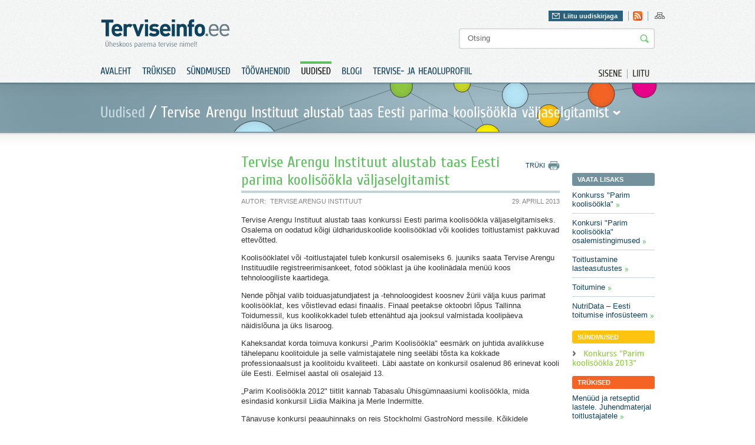

--- FILE ---
content_type: text/html; charset=utf-8
request_url: https://www.terviseinfo.ee/et/uudised/2829-tervise-arengu-instituut-alustab-taas-eesti-parima-koolisookla-valjaselgitamist
body_size: 5504
content:
<?xml version="1.0" encoding="utf-8"?><!DOCTYPE html PUBLIC "-//W3C//DTD XHTML 1.0 Transitional//EN" "http://www.w3.org/TR/xhtml1/DTD/xhtml1-transitional.dtd">
<html xmlns="http://www.w3.org/1999/xhtml" xml:lang="et-ee" lang="et-ee" dir="ltr" >
	<head>
		<base href="https://www.terviseinfo.ee/et/uudised/2829-tervise-arengu-instituut-alustab-taas-eesti-parima-koolisookla-valjaselgitamist" />
	<meta http-equiv="content-type" content="text/html; charset=utf-8" />
	<meta name="author" content="Tervise Arengu Instituut" />
	<meta name="generator" content="Joomla! - Open Source Content Management" />
	<title>Tervise Arengu Instituut alustab taas Eesti parima koolisöökla väljaselgitamist | Terviseinfo</title>
	<link href="/templates/Terviseinfo/favicon.ico" rel="shortcut icon" type="image/vnd.microsoft.icon" />
	<link href="https://www.terviseinfo.ee/et/component/search/?Itemid=136&amp;catid=23&amp;id=2829&amp;format=opensearch" rel="search" title="Otsi Terviseinfo" type="application/opensearchdescription+xml" />
	<link href="/components/com_jcomments/tpl/default/style.css?v=3002" rel="stylesheet" type="text/css" />
	<link href="/media/com_acymailing/css/module_default.css" rel="stylesheet" type="text/css" />
	<script type="application/json" class="joomla-script-options new">{"csrf.token":"2db3624426b1b1431640c7f10713020f","system.paths":{"root":"","base":""}}</script>
	<script src="/media/jui/js/jquery.min.js?63def7408744c997aa1555ec3e33de95" type="text/javascript"></script>
	<script src="/media/jui/js/jquery-noconflict.js?63def7408744c997aa1555ec3e33de95" type="text/javascript"></script>
	<script src="/media/jui/js/jquery-migrate.min.js?63def7408744c997aa1555ec3e33de95" type="text/javascript"></script>
	<script src="/media/jui/js/bootstrap.min.js?63def7408744c997aa1555ec3e33de95" type="text/javascript"></script>
	<script src="/media/system/js/mootools-core.js?63def7408744c997aa1555ec3e33de95" type="text/javascript"></script>
	<script src="/media/system/js/core.js?63def7408744c997aa1555ec3e33de95" type="text/javascript"></script>
	<script src="/media/jui/js/jquery.ui.core.min.js?63def7408744c997aa1555ec3e33de95" type="text/javascript"></script>
	<script src="/media/com_acymailing/js/acymailing_module.js" type="text/javascript"></script>
	<script type="text/javascript">
jQuery(function($){ initTooltips(); $("body").on("subform-row-add", initTooltips); function initTooltips (event, container) { container = container || document;$(container).find(".hasTooltip").tooltip({"html": true,"container": "body"});} });	var acymailing = Array();
					acymailing['NAMECAPTION'] = 'Nimi';
					acymailing['NAME_MISSING'] = 'Please enter your name';
					acymailing['EMAILCAPTION'] = 'E-posti aadress';
					acymailing['VALID_EMAIL'] = 'Palun kontrolli E-posti aadressi!';
					acymailing['ACCEPT_TERMS'] = 'Please check the Terms and Conditions';
					acymailing['CAPTCHA_MISSING'] = 'Palun sisest pildil olev turvakood';
					acymailing['NO_LIST_SELECTED'] = 'Please select the lists you want to subscribe to';
			
	</script>

		
		<meta http-equiv="imagetoolbar" content="false" />
		<link href='//fonts.googleapis.com/css?family=Cuprum' rel='stylesheet' type='text/css' />
		<link href='//fonts.googleapis.com/css?family=Droid+Sans:regular,bold' rel='stylesheet' type='text/css' />
		<link rel="stylesheet" href="/templates/Terviseinfo/img/styles.css?v=1" type="text/css" media="all"/>
		<link rel="stylesheet" href="/templates/Terviseinfo/img/styles_screen.css?v=1" type="text/css" media="screen,projection" />
		<link rel="stylesheet" href="/templates/Terviseinfo/img/styles_print.css?v=1" type="text/css" media="Print" />
		<link rel="stylesheet" href="/templates/Terviseinfo/colorbox/colorbox.css?v=1" type="text/css"/>
		
						<!-- Google tag (gtag.js) -->
				<script async src="https://www.googletagmanager.com/gtag/js?id=G-BH0L3BDFEV"></script>
				<script>
					window.dataLayer = window.dataLayer || [];
					function gtag(){dataLayer.push(arguments);}
					gtag('js', new Date());

					gtag('config', 'G-BH0L3BDFEV');
				</script>
			
		<script type="text/javascript" src="/templates/Terviseinfo/colorbox/jquery.colorbox-min.js?v=1"></script>
		<script type="text/javascript" src="/templates/Terviseinfo/js/cufon.js?v=1"></script>
		<script type="text/javascript" src="/templates/Terviseinfo/js/Cuprum.js?v=1"></script>
		<script type="text/javascript" src="/templates/Terviseinfo/js/Droid_Sans.js?v=1"></script>
		<script type="text/javascript" src="/templates/Terviseinfo/js/cycle.js?v=1"></script>
		<script type="text/javascript" src="/templates/Terviseinfo/js/swfobject.js?v=1"></script>
		<script type="text/javascript" src="/templates/Terviseinfo/js/jquery.bind.js?v=1"></script>
		<script type="text/javascript" src="/templates/Terviseinfo/js/ui.checkbox.js?v=1"></script>
		<script type="text/javascript" src="/templates/Terviseinfo/js/ui.tabs.min.js?v=1"></script>
		<script type="text/javascript" src="/templates/Terviseinfo/js/scripts.js?v=1"></script>
		<script type="text/javascript" src="/templates/Terviseinfo/js/ui.js?v=1"></script>
	</head>
	<body>
		<div class="fixed-system-messages">
		</div>
		<div id="header" class="">
			<div class="a">
				<div class="">
					<p id="logo"><a href="/./"><img src="/templates/Terviseinfo/img/logo.gif" alt="Terviseinfo" /></a></p>
					<div id="attributes">
						<div class="">
							<div class="f-right">
								<div id="newsletter-header">
									<div class="newsletter">
											<a href="#" class="" id="newsletter-header-link" rel="0">Liitu uudiskirjaga</a>
	<div class="newsletter-form" style="display: none">
		<div class="acymailing_module" id="acymailing_module_formAcymailing75181">
			<div id="acymailing_fulldiv_formAcymailing75181"  >
			<form id="formAcymailing75181" action="/et/uudised" onsubmit="return submitacymailingform('optin','formAcymailing75181')" method="post" name="formAcymailing75181"  >
								<p class="nomargin"><b>Telli Terviseinfo uudiskiri</b></p>				<div class="acymailing_form">
						<p class="clear onefield fieldacyemail" id="field_email_formAcymailing75181">									<span class="acyfield_email"><input id="user_email_formAcymailing75181"  onfocus="if(this.value == 'E-posti aadress') this.value = '';" onblur="if(this.value=='') this.value='E-posti aadress';" class="inputbox" type="text" name="user[email]" value="E-posti aadress" /></span>
																		<input class="button subbutton btn btn-primary" type="submit" value="Lisa" name="Submit" onclick="try{ return submitacymailingform('optin','formAcymailing75181'); }catch(err){alert('The form could not be submitted '+err);return false;}"/>
																	</p>						<p class="acysubbuttons">
													</p>
					</div>
				<p>Terviseinfo elektroonne uudiskiri toob usaldusväärse info ja uudised tervisevaldkonnast otse Sinu postkasti.</p>				<input type="hidden" name="ajax" value="1"/>
				<input type="hidden" name="ctrl" value="sub"/>
				<input type="hidden" name="task" value="notask"/>
				<input type="hidden" name="redirect" value="https%3A%2F%2Fwww.terviseinfo.ee%2Fet%2Fuudised%2F2829-tervise-arengu-instituut-alustab-taas-eesti-parima-koolisookla-valjaselgitamist"/>
				<input type="hidden" name="redirectunsub" value="https%3A%2F%2Fwww.terviseinfo.ee%2Fet%2Fuudised%2F2829-tervise-arengu-instituut-alustab-taas-eesti-parima-koolisookla-valjaselgitamist"/>
				<input type="hidden" name="option" value="com_acymailing"/>
								<input type="hidden" name="hiddenlists" value="3,7,1"/>
				<input type="hidden" name="acyformname" value="formAcymailing75181" />
											</form>
		</div>
			</div>

</div>

									</div>
								</div>

								

<div class="custom-hdr-social-icons"  >
	<ul id="social"><!-- <li><a class="facebook" href="#"    >Leia meid Facebookist</a></li>
<li><a href="#"    ><img src="/templates/Terviseinfo/img/ico_twitter.gif"     alt="twitter" title="Twitter" border="0" /></a></li>
-->
<li><a href="//www.terviseinfo.ee/uudised?format=feed&amp;type=rss"><img title="Rss" src="//www.terviseinfo.ee/templates/Terviseinfo/img/ico_rss.gif" alt="rss" width="16" height="16" border="0" /></a></li>
</ul></div>

								
								

<div class="custom-hdr-sitemap"  >
	<ul>
<li><a href="/index.php/et/?option=com_osmap&amp;view=html&amp;id=1"><img src="/images/ico_sitemap.gif" alt="ico_sitemap" width="17" height="16" /></a></li>
</ul></div>

							</div>
						</div>
						
<form action="/et/component/search/"  method="post" class="search" id="search">
	<input name="searchword" id="mod_search_searchword" maxlength="20" class="string" type="text" size="20" value="Otsing"  onblur="if(this.value=='') this.value='Otsing';" onfocus="if(this.value=='Otsing') this.value='';" /><input type="image" value="Otsi" class="button" src="/templates/Terviseinfo/images/searchButton.gif"/>	<input type="hidden" name="task" value="search" />
	<input type="hidden" name="option" value="com_search" />
	<input type="hidden" name="Itemid" value="136" />
</form>


					</div>
				</div>
				<div class="clear">
											<ul id="extra-menu01">
	<li><a href="/et/component/users/?view=login&amp;Itemid=131"><span>Sisene</span></a></li>
	<li class="last"><a href="/et/component/users/?view=registration&amp;Itemid=131"><span>Liitu</span></a></li>
</ul>

<ul class="nav menu" id="menu01">
	<li class="item-131"><a href="/et/" ><span>Avaleht</span></a></li><li class="item-132"><a href="https://www.tai.ee/et/valjaanded" >Trükised</a></li><li class="item-133"><a href="https://www.tai.ee/et/koolitused-sundmused" >Sündmused</a></li><li class="item-134 parent"><a href="/et/toeoevahendid/toovahendid" >Töövahendid</a></li><li class="item-136 current active"><a href="/et/uudised" ><span>Uudised</span></a></li><li class="item-137"><a href="/et/blogi" ><span>Blogi</span></a></li><li class="item-1000979"><a href="https://heaoluprofiil.tai.ee/" > Tervise- ja heaoluprofiil</a></li></ul>

									</div>
			</div>
		</div>
		<div id="content">
			
																		<div class="block06">
								<div class="block06_a">
									<div class="block06_b top-fields-sub clear">
										<p class="label"><a href="/et/uudised" class="pathway">Uudised</a> / <span id="pop-trig"><span>Tervise Arengu Instituut alustab taas Eesti parima koolisöökla väljaselgitamist</span></span></p>
																			</div>
								</div>
							</div>
							<div class="block03">
								<div class="block03_d clear">
									<div class="col col07">
										
										
									</div>

									
									<div class="col col08 content">
										
<div id="page">


<div class="system-messages clear">
	
</div>

<div class="clear">
	<ul id="page-menu01">
		<li><a href="javascript:print();" class="print"><span>Trüki</span></a></li>
			</ul>
		<h1 class="contentheading">
				<a href="/et/uudised/2829-tervise-arengu-instituut-alustab-taas-eesti-parima-koolisookla-valjaselgitamist" class="contentpagetitle">
			Tervise Arengu Instituut alustab taas Eesti parima koolisöökla väljaselgitamist</a>
			</h1>
	
			<ul class="article-data clear">
					<li><span>Autor:</span>Tervise Arengu Instituut</li>
									<li class="mod-date">29. Aprill 2013</li>
			</ul>
	
	
</div>

<p class="iteminfo">
			<span>
					<a href="/et/uudised">									</a>			</span>
	</p>




<p>Tervise Arengu Instituut alustab taas konkurssi Eesti parima koolisöökla väljaselgitamiseks. Osalema on oodatud kõigi üldhariduskoolide koolisööklad või koolides toitlustamist pakkuvad ettevõtted.</p>
 
<p>Koolisööklatel või -toitlustajatel tuleb konkursil osalemiseks 6. juuniks saata Tervise Arengu Instituudile registreerimisankeet, fotod sööklast ja ühe koolinädala menüü koos tehnoloogiliste kaartidega.</p>
<p>Nende põhjal valib toiduasjatundjatest ja -tehnoloogidest koosnev žürii välja kuus parimat koolisööklat, kes võistlevad edasi finaalis. Finaal peetakse oktoobri lõpus Tallinna Toidumessil, kus koolikokkadel tuleb ettenähtud aja jooksul valmistada koolipäeva näidislõuna ja üks lisaroog.</p>
<p>Kaheksandat korda toimuva konkursi „Parim Koolisöökla" eesmärk on juhtida avalikkuse tähelepanu koolitoidule ja selle valmistajatele ning seeläbi tõsta ka kokkade professionaalsust ja koolitoidu kvaliteeti. Läbi aastate on konkursil osalenud 86 erinevat kooli üle Eesti. Eelmisel aastal oli osalejaid 13.</p>
<p>„Parim Koolisöökla 2012" tiitlit kannab Tabasalu Ühisgümnaasiumi koolisöökla, mida esindasid konkursil Liidia Maikina ja Merle Indermitte.</p>
<p>Tänavuse konkursi peaauhinnaks on reis Stockholmi GastroNord messile. Kõikidele finalistidele on toetajate poolt välja pandud ka kingitused. Lisaks saavad kõik koolid, kes konkursil osalevad, Tervise Arengu Instituudilt individuaalse analüüsi ja soovitused.</p>
<p>Võistluse tingimused ja ankeet on üleval Terviseinfo portaalis <a href="http://www.terviseinfo.ee/et/konkursid/parim-koolisookla">siin</a>.</p>
<p>&nbsp;</p>
<p>Lisainfo:<br />Reelika Viitamees<br />Tervise Arengu Instituudi projektijuht<br />tel 659 3972<br /><a href="mailto:reelika.viitamees@tai.ee">reelika.viitamees@tai.ee<br /><br /></a>Maris Jakobson,<br />Tervise Arengu Instituudi avalike suhete nõunik<br />tel 659 3906<br /><a href="mailto:maris.jakobson@tai.ee">maris.jakobson@tai.ee</a></p>



</div>

									</div>
																			<div class="col col09 content-sidebar">
											
																							<p class="title blue"><span>Vaata lisaks</span></p>

												<ul class="relateditems">
																											<li>
															<a href="/et/konkursid/parim-koolisookla">
																Konkurss &quot;Parim koolis&ouml;&ouml;kla&quot;</a>
														</li>
																											<li>
															<a href="/et/konkursid/parim-koolisookla/osalejale-koolisookla">
																Konkursi &quot;Parim koolis&ouml;&ouml;kla&quot; osalemistingimused</a>
														</li>
																											<li>
															<a href="/et/valdkonnad/toitumine/toitlustamine-lasteasutustes">
																Toitlustamine lasteasutustes</a>
														</li>
																											<li>
															<a href="/et/valdkonnad/toitumine">
																Toitumine</a>
														</li>
																											<li>
															<a href="/et/valdkonnad/toitumine/eesti-toitumise-infosusteem">
																NutriData &ndash; Eesti toitumise infos&uuml;steem</a>
														</li>
																									</ul>
											
																							<p class="title yellow"><span>Sündmused</span></p>

												<ul class="relateditems links">
																											<li>
															<a href="/et/sundmused/event/619-konkurss-qparim-koolisooklaq">
																Konkurss &quot;Parim koolis&ouml;&ouml;kla 2013&quot;</a>
														</li>
																									</ul>
											
											
																							<p class="title orange"><span>Trükised</span></p>

												<ul class="relateditems">
																											<li>
															<a href="/truekised?filter_catid=17&filter_year=0&filter_typeid=4&filter_pubid=1&filter_languageid=0&filter=menüüd+ja+retseptid+lastele&limit=0&filter_order=p.name&filter_order_Dir=">
																Men&uuml;&uuml;d ja retseptid lastele. Juhendmaterjal toitlustajatele</a>
														</li>
																											<li>
															<a href="/truekised?filter_catid=15&filter_year=0&filter_typeid=4&filter_pubid=1&filter_languageid=0&filter=toidusoovitused&limit=0&filter_order=p.name&filter_order_Dir=">
																Laste ja noorte toidusoovitused</a>
														</li>
																									</ul>
											
																					</div>
																	</div>
																							<div class="block04">
						<div class="block04_a">
							<div class="block04_b">
								<div class="block04_c clear">
									<div class="banner-cont">
										<ul class="sponsors clear bannergroup">

		</ul>

									</div>
								</div>
							</div>
						</div>
					</div>
					<div class="block05">
						<div class="block05_a clear">
														<ul class="site-info clear">
																	<li>

<div class="custom"  >
	<p><img src="/images/stories/food/logo_eu.gif" alt="logo_eu" width="123" height="49" /></p></div>
</li>
																<li class="tai">
									

<div class="custom"  >
	<p><label>Sisu haldab:</label><a href="//www.tai.ee" target="_blank" rel="noopener noreferrer"><img src="/images/stories/TAI_logo_122020.png" alt="www.tai.ee" width="auto" height="35" /></a></p></div>

								</li>
								<li class="editor">

<div class="custom"  >
	<p>Saada kiri: <a href="mailto:terviseinfo@tai.ee">terviseinfo@tai.ee</a></p></div>
</li>
							</ul>
							<div class="block05_b clear footer">
								
								<p>

<div class="custom"  >
	<p><b>Copyright © 2011 Terviseinfo.</b> All rights reserved.</p></div>
</p>
								<ul class="nav menu">
	<li class="item-321 active"><a href="/et/kasutustingimused" ><span>Kasutustingimused</span></a></li></ul>

							</div>
						</div>
					</div>
				</div>
			</div>

			
			<div id="newsletter-bottom-popup">
				
			</div>


							<div class="menu-drop hidden">
					<div class="menu-drop-a">
						<div class="col col03">
								<p class="title">
		<span>Tervise edendamine</span>
	</p>
	<div class="a">
		<div class="col col03">
		<ul class="nav menu">
			<li class="item-26 parent"><a href="/et/tervise-edendamine/koolis" ><span>Koolis</span></a></li><li class="item-3 parent"><a href="/et/tervise-edendamine/lasteaias" ><span>Lasteaias</span></a></li><li class="item-68 parent"><a href="/et/tervise-edendamine/tervise-edendamine-paikkonnas" ><span>Paikkonnas</span></a></li><li class="item-40 parent"><a href="/et/tervise-edendamine/tookohal" ><span>Töökohal</span></a></li><li class="item-4 parent"><a href="/et/tervise-edendamine/uldpohimotted" ><span>Üldpõhimõtted</span></a></li></ul></li>		</ul>
	</div>
</div>

						</div>
						<div class="col col04">
									<p class="title">
		<span>Valdkonnad</span>
	</p>
<div class="menu-slider">
			<div class="a">
			<div class="col col03">
			<ul class="nav menu">
				<li class="item-159 parent"><a href="/et/valdkonnad/alkohol" ><span>Alkohol</span></a></li><li class="item-161 parent"><a href="/et/valdkonnad/hiv-ja-aids" ><span>HIV ja AIDS</span></a></li><li class="item-146 parent"><a href="/et/valdkonnad/liikumine" ><span>Liikumine</span></a></li><li class="item-254 parent"><a href="/et/valdkonnad/narkootikumid" ><span>Narkootikumid</span></a></li><li class="item-164 parent"><a href="/et/valdkonnad/seksuaaltervis" ><span>Seksuaaltervis</span></a></li></ul></div><div class="col col03 "><ul class="nav menu"><li class="item-636 parent"><a href="/et/valdkonnad/sudametervis" ><span>Südametervis</span></a></li><li class="item-150 parent"><a href="/et/valdkonnad/toitumine" ><span>Toitumine</span></a></li><li class="item-162 parent"><a href="/et/valdkonnad/tubakas" ><span>Tubakas</span></a></li><li class="item-163 parent"><a href="/et/valdkonnad/tuberkuloos" ><span>Tuberkuloos</span></a></li><li class="item-152 parent"><a href="/et/valdkonnad/vaimne-tervis" ><span>Vaimne tervis</span></a></li></ul></div><div class="col col03 nomargin"><ul class="nav menu"><li class="item-1000843 parent"><a href="/et/valdkonnad/vanemlus" ><span>Vanemlus</span></a></li><li class="item-155 parent"><a href="/et/valdkonnad/vigastused" ><span>Vigastused</span></a></li><li class="item-165 parent"><a href="/et/valdkonnad/vahk" ><span>Vähk</span></a></li><li class="item-1001059 parent"><a href="/et/valdkonnad/turvalisem-oeoeelu" ><span>TURVALISEM ÖÖELU</span></a></li><li class="item-1001076"><a href="/et/valdkonnad/uudiskiri" ><span>UUDISKIRI</span></a></li></ul></li></ul></div><div class="col col03 nomargin"><ul class="nav menu">			</ul>
			</div>
	</div>
	</div>
						</div>
					</div>
				</div>
			
			<script type="text/javascript"> Cufon.now(); </script>
	</body>
</html>


--- FILE ---
content_type: text/css
request_url: https://www.terviseinfo.ee/templates/Terviseinfo/img/styles_print.css?v=1
body_size: 619
content:
#attributes, #menu01, #extra-menu01, .block06, .col07, .block04, .site-info, .block01, #page-menu01, div.footer ul.menu, .article-data, .col03, .col04, .front-blocks, .block03_b, .block03_c, #Kunena #ktop, .event-table-title, .pageslinks, #el_filter { display: none; }

#header #logo { border-bottom: solid 1px #ccc; padding: 0 0 15px 0; }
#header #logo a img  { display: block; }

H1, .componentheading { margin: 20px 0 0 0; border: none; }

DIV.footer { border-top: solid 1px #ccc; margin: 20px 0 0 0; padding: 0; }

TABLE { width: 100%; }
TABLE TD { border: solid #e7e7e7; border-width: 1px 0; }

div.event-search table th img,  #el_filter { display: none; }
#value_logo {
	position: absolute;
	right: 40px;
	top: 100px;
}
div.event-search table td p.name { font-weight: bold; }
#label_illustrative_files, #value_illustrative_files, a.print, #activity-details-hgroup .meta { display: none }

/* => Activity details */
/* -------------------------------------------------------------------------- */
#activity-details {
	margin: 0;
	padding: 0;
	list-style-type: none;
}
#activity-details li {
	margin: 0 30px 30px 0;
}
#activity-details #section-description { width: 940px }
#activity-details #section-contact { width: 630px }
#prints #activity-details h2 {
	padding-bottom: 3px;
	margin-bottom: 10px;
	border-bottom: 1px solid #ccc;
	text-transform: uppercase;
}
#contact_organization_in_title {
	position: absolute;
	right: 40px;
	top: 80px;
}
#activity-details dl {
	padding: 0;
	margin: 0;
}
#activity-details dt, #contact_organization_in_title dt {
	margin-bottom: 3px;
	font-weight: bold;
}
#activity-details dd, #contact_organization_in_title dd {
	margin: 0 0 10px;
	padding: 0;
}
#prints #activity-details dd ol, #prints #activity-details dd ul { padding: 12px 0 12px 30px; }
#prints #activity-details dd ol li {
	margin-left: 4px;
	list-style-type: decimal
}
#prints #activity-details dd ul li { list-style-type: disc }
#prints #activity-details dd li {
	display: list-item;
	margin: 0 0 4px;
	width: auto;
	background: none;
}

/* Fix for ff2 */

.clear { overflow: visible !important; }
.col { overflow: visible !important; }
*:first-child+HTML .clear { overflow: hidden !important; }
*:first-child+HTML .col { overflow: hidden !important; }
* HTML .col { overflow: hidden; }
